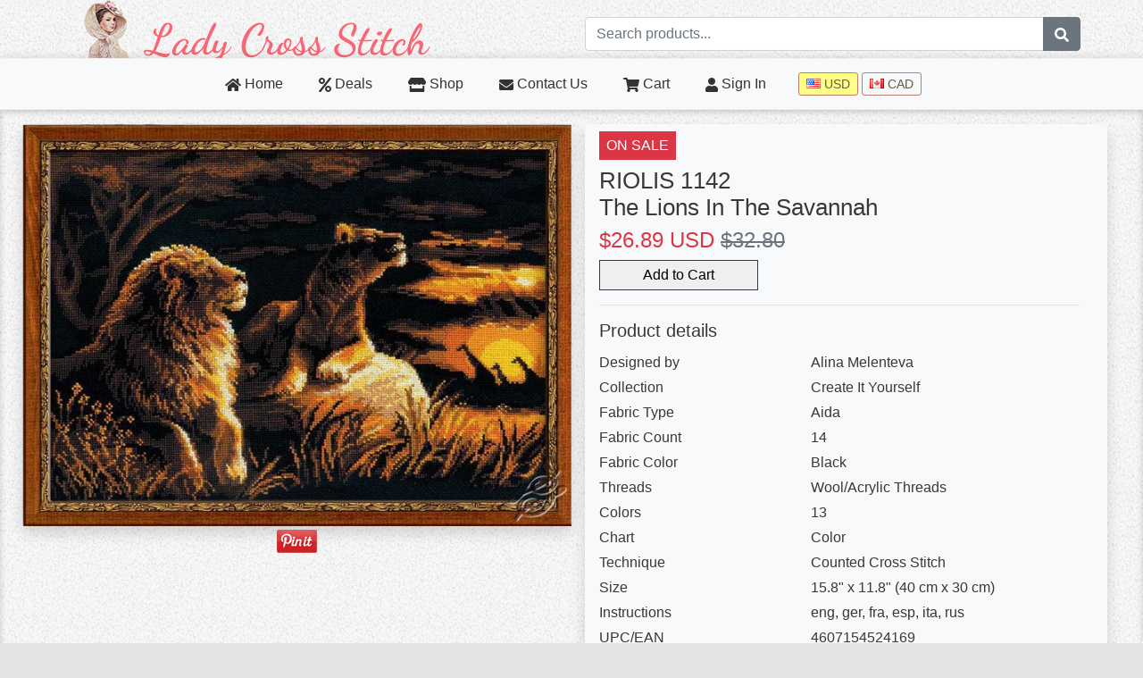

--- FILE ---
content_type: text/html; charset=UTF-8
request_url: https://www.ladycrossstitch.com/p/riolis-the-lions-in-the-savannah-cross-stitch-kit-1142.html
body_size: 8017
content:
<!DOCTYPE html>
<html lang="en">
<head>
    <meta http-equiv="Content-Type" content="text/html; charset=UTF-8"/>
    <title>The Lions In The Savannah 1142 by RIOLIS - Lady Cross Stitch</title>
    <meta name="viewport" content="width=device-width,initial-scale=1.0">
    <meta http-equiv="Content-Language" content="en-us"/>
    <meta name="description"
          content="The kit contains fabric for the work, cotton thread &amp; thread sorter, a needle for embroidery, an instruction and a chart. Frame is not included."/>
    <meta name="keywords"
          content="cross stitch, cross-stitch, cross stitch kits, cross stitch kit, counted cross stitch kits, cross stitch patterns, riolis, magic needle, collection d'art, kustom krafts, lanarte, luca-s, merejka, rto, vervaco, wellcraft, zolotoe runo, needlework threads, printed tapestry canvas, fabric, animals, lions, nights, on black canvas, pairs"/>

    <link rel="image_src"
          href="https://static.ladycrossstitch.com/products/00016/1648_b.jpg">
    <link rel="apple-touch-icon" sizes="180x180" href="/_assets/apple-touch-icon.png">
    <link rel="icon" type="image/png" sizes="32x32" href="/favicon-32x32.png">
    <link rel="icon" type="image/png" sizes="16x16" href="/favicon-16x16.png">
    <link rel="manifest" href="/_assets/site.webmanifest">
    <link rel="mask-icon" href="/_assets/safari-pinned-tab.svg" color="#5bbad5">
    <meta name="msapplication-TileColor" content="#f39e11">
    <meta name="theme-color" content="#ffffff">

                
        

            <link rel="stylesheet" type="text/css" href="/_assets/index.css"/>

</head>

<body>
<header class="text-center">
    <div class="container-fluid">
        <div class="row">
            <div class="col-12 col-md-6 text-left py-0 my-0">
                                    <a href="/home/" title="Homepage" class="home_link"><img width="388" height="65" class="mx-4" src="/_assets/lady_logo_big_2.png"
                                                                             alt=""/></a>
                            </div>
            <div class="col-12 col-md-6 pb-0 mt-0 mb-2 d-flex align-items-start flex-column">
                <form class="mt-auto w-100">
                    <div class="input-group">
                        <input type="text" id="search_field" class="form-control" placeholder="Search products..." aria-label="Search term"
                               aria-describedby="basic-addon">
                        <div class="input-group-append input-group-addon-btn bg-white">
                            <button class="btn btn-secondary py-0" id="search_button" title="Search Button">
                                <svg class="svg-inline--fa fa-w-16" style="fill: white;" height="1rem" xmlns="http://www.w3.org/2000/svg" viewBox="0 0 512 512">
                                    <!-- Font Awesome Free 5.15.1 by @fontawesome - https://fontawesome.com License - https://fontawesome.com/license/free (Icons: CC BY 4.0, Fonts: SIL OFL 1.1, Code: MIT License) -->
                                    <path d="M505 442.7L405.3 343c-4.5-4.5-10.6-7-17-7H372c27.6-35.3 44-79.7 44-128C416 93.1 322.9 0 208 0S0 93.1 0 208s93.1 208 208 208c48.3 0 92.7-16.4 128-44v16.3c0 6.4 2.5 12.5 7 17l99.7 99.7c9.4 9.4 24.6 9.4 33.9 0l28.3-28.3c9.4-9.4 9.4-24.6.1-34zM208 336c-70.7 0-128-57.2-128-128 0-70.7 57.2-128 128-128 70.7 0 128 57.2 128 128 0 70.7-57.2 128-128 128z"/>
                                </svg>
                            </button>
                        </div>
                    </div>
                </form>
            </div>
        </div>
    </div>
</header>

<nav class="navbar navbar-expand-md navbar-light bg-light" data-toggle="sticky-onscroll" style="box-shadow: 3px 0 11px 0 rgba(0, 0, 0, 0.15);">
    <button class="navbar-toggler" type="button" data-toggle="collapse" data-target="#navbar" aria-controls="navbar" aria-expanded="false"
            aria-label="Toggle navigation">
        <span class="navbar-toggler-icon"></span>
    </button>
    <div class="d-md-none d-flex flex-row">
        <div class="mr-4"><a class="" href="/cart/">
                <svg class="svg-inline--fa fa-w-16" xmlns="http://www.w3.org/2000/svg" height="1rem" viewBox="0 0 576 512">
                    <!-- Font Awesome Free 5.15.1 by @fontawesome - https://fontawesome.com License - https://fontawesome.com/license/free (Icons: CC BY 4.0, Fonts: SIL OFL 1.1, Code: MIT License) -->
                    <path d="M528.12 301.319l47.273-208C578.806 78.301 567.391 64 551.99 64H159.208l-9.166-44.81C147.758 8.021 137.93 0 126.529 0H24C10.745 0 0 10.745 0 24v16c0 13.255 10.745 24 24 24h69.883l70.248 343.435C147.325 417.1 136 435.222 136 456c0 30.928 25.072 56 56 56s56-25.072 56-56c0-15.674-6.447-29.835-16.824-40h209.647C430.447 426.165 424 440.326 424 456c0 30.928 25.072 56 56 56s56-25.072 56-56c0-22.172-12.888-41.332-31.579-50.405l5.517-24.276c3.413-15.018-8.002-29.319-23.403-29.319H218.117l-6.545-32h293.145c11.206 0 20.92-7.754 23.403-18.681z"/>
                </svg>
                <span class="cart_qty d-none"
                      id="cart_qty_small">0</span> <span class="d-none d-sm-block">Cart</span></a></div>
                    <div class="mr-4"><a class=" signin_menu_link" href="/signin/">
                    <svg class="svg-inline--fa fa-w-16" xmlns="http://www.w3.org/2000/svg" height="1rem" viewBox="0 0 448 512">
                        <!-- Font Awesome Free 5.15.1 by @fontawesome - https://fontawesome.com License - https://fontawesome.com/license/free (Icons: CC BY 4.0, Fonts: SIL OFL 1.1, Code: MIT License) -->
                        <path d="M224 256c70.7 0 128-57.3 128-128S294.7 0 224 0 96 57.3 96 128s57.3 128 128 128zm89.6 32h-16.7c-22.2 10.2-46.9 16-72.9 16s-50.6-5.8-72.9-16h-16.7C60.2 288 0 348.2 0 422.4V464c0 26.5 21.5 48 48 48h352c26.5 0 48-21.5 48-48v-41.6c0-74.2-60.2-134.4-134.4-134.4z"/>
                    </svg>
                    <span class="d-none d-sm-block signin_menu_text">Sign In</span></a></div>
            </div>
    <div class="collapse navbar-collapse" id="navbar" style="justify-content: center;">
        <ul class="navbar-nav">
            <li class="nav-item py-2 px-1 mx-md-2 mx-lg-3 "><a
                         href="/home/">
                    <svg class="svg-inline--fa fa-w-16" xmlns="http://www.w3.org/2000/svg" height="1rem" viewBox="0 0 576 512">
                        <!-- Font Awesome Free 5.15.1 by @fontawesome - https://fontawesome.com License - https://fontawesome.com/license/free (Icons: CC BY 4.0, Fonts: SIL OFL 1.1, Code: MIT License) -->
                        <path d="M280.37 148.26L96 300.11V464a16 16 0 0 0 16 16l112.06-.29a16 16 0 0 0 15.92-16V368a16 16 0 0 1 16-16h64a16 16 0 0 1 16 16v95.64a16 16 0 0 0 16 16.05L464 480a16 16 0 0 0 16-16V300L295.67 148.26a12.19 12.19 0 0 0-15.3 0zM571.6 251.47L488 182.56V44.05a12 12 0 0 0-12-12h-56a12 12 0 0 0-12 12v72.61L318.47 43a48 48 0 0 0-61 0L4.34 251.47a12 12 0 0 0-1.6 16.9l25.5 31A12 12 0 0 0 45.15 301l235.22-193.74a12.19 12.19 0 0 1 15.3 0L530.9 301a12 12 0 0 0 16.9-1.6l25.5-31a12 12 0 0 0-1.7-16.93z"/>
                    </svg>
                    Home</a></li>
            <li class="nav-item py-2 px-1 mx-md-2 mx-lg-3 "><a href="/deals/">
                    <svg class="svg-inline--fa fa-w-16" xmlns="http://www.w3.org/2000/svg" height="1rem" viewBox="0 0 448 512">
                        <!-- Font Awesome Free 5.15.1 by @fontawesome - https://fontawesome.com License - https://fontawesome.com/license/free (Icons: CC BY 4.0, Fonts: SIL OFL 1.1, Code: MIT License) -->
                        <path d="M112 224c61.9 0 112-50.1 112-112S173.9 0 112 0 0 50.1 0 112s50.1 112 112 112zm0-160c26.5 0 48 21.5 48 48s-21.5 48-48 48-48-21.5-48-48 21.5-48 48-48zm224 224c-61.9 0-112 50.1-112 112s50.1 112 112 112 112-50.1 112-112-50.1-112-112-112zm0 160c-26.5 0-48-21.5-48-48s21.5-48 48-48 48 21.5 48 48-21.5 48-48 48zM392.3.2l31.6-.1c19.4-.1 30.9 21.8 19.7 37.8L77.4 501.6a23.95 23.95 0 0 1-19.6 10.2l-33.4.1c-19.5 0-30.9-21.9-19.7-37.8l368-463.7C377.2 4 384.5.2 392.3.2z"/>
                    </svg>
                    Deals</a></li>
            <li class="nav-item py-2 px-1 mx-md-2 mx-lg-3 "><a
                         href="/shop/">
                    <svg class="svg-inline--fa fa-w-16" xmlns="http://www.w3.org/2000/svg" height="1rem" viewBox="0 0 616 512">
                        <!-- Font Awesome Free 5.15.1 by @fontawesome - https://fontawesome.com License - https://fontawesome.com/license/free (Icons: CC BY 4.0, Fonts: SIL OFL 1.1, Code: MIT License) -->
                        <path d="M602 118.6L537.1 15C531.3 5.7 521 0 510 0H106C95 0 84.7 5.7 78.9 15L14 118.6c-33.5 53.5-3.8 127.9 58.8 136.4 4.5.6 9.1.9 13.7.9 29.6 0 55.8-13 73.8-33.1 18 20.1 44.3 33.1 73.8 33.1 29.6 0 55.8-13 73.8-33.1 18 20.1 44.3 33.1 73.8 33.1 29.6 0 55.8-13 73.8-33.1 18.1 20.1 44.3 33.1 73.8 33.1 4.7 0 9.2-.3 13.7-.9 62.8-8.4 92.6-82.8 59-136.4zM529.5 288c-10 0-19.9-1.5-29.5-3.8V384H116v-99.8c-9.6 2.2-19.5 3.8-29.5 3.8-6 0-12.1-.4-18-1.2-5.6-.8-11.1-2.1-16.4-3.6V480c0 17.7 14.3 32 32 32h448c17.7 0 32-14.3 32-32V283.2c-5.4 1.6-10.8 2.9-16.4 3.6-6.1.8-12.1 1.2-18.2 1.2z"/>
                    </svg>
                    Shop</a></li>
            <li class="nav-item py-2 px-1 mx-md-2 mx-lg-3 "><a
                         href="/contact-us/">
                    <svg class="svg-inline--fa fa-w-16" xmlns="http://www.w3.org/2000/svg" height="1rem" viewBox="0 0 512 512">
                        <!-- Font Awesome Free 5.15.1 by @fontawesome - https://fontawesome.com License - https://fontawesome.com/license/free (Icons: CC BY 4.0, Fonts: SIL OFL 1.1, Code: MIT License) -->
                        <path d="M502.3 190.8c3.9-3.1 9.7-.2 9.7 4.7V400c0 26.5-21.5 48-48 48H48c-26.5 0-48-21.5-48-48V195.6c0-5 5.7-7.8 9.7-4.7 22.4 17.4 52.1 39.5 154.1 113.6 21.1 15.4 56.7 47.8 92.2 47.6 35.7.3 72-32.8 92.3-47.6 102-74.1 131.6-96.3 154-113.7zM256 320c23.2.4 56.6-29.2 73.4-41.4 132.7-96.3 142.8-104.7 173.4-128.7 5.8-4.5 9.2-11.5 9.2-18.9v-19c0-26.5-21.5-48-48-48H48C21.5 64 0 85.5 0 112v19c0 7.4 3.4 14.3 9.2 18.9 30.6 23.9 40.7 32.4 173.4 128.7 16.8 12.2 50.2 41.8 73.4 41.4z"/>
                    </svg>
                    </span> Contact&nbsp;Us</a></li>
            <li class="nav-item py-2 px-1 mx-md-2 mx-lg-3 "><a
                         href="/cart/"><span
                            class="cart_qty d-none"
                            id="cart_qty_big">0</span>
                    <svg class="svg-inline--fa fa-w-16" xmlns="http://www.w3.org/2000/svg" height="1rem" viewBox="0 0 576 512">
                        <!-- Font Awesome Free 5.15.1 by @fontawesome - https://fontawesome.com License - https://fontawesome.com/license/free (Icons: CC BY 4.0, Fonts: SIL OFL 1.1, Code: MIT License) -->
                        <path d="M528.12 301.319l47.273-208C578.806 78.301 567.391 64 551.99 64H159.208l-9.166-44.81C147.758 8.021 137.93 0 126.529 0H24C10.745 0 0 10.745 0 24v16c0 13.255 10.745 24 24 24h69.883l70.248 343.435C147.325 417.1 136 435.222 136 456c0 30.928 25.072 56 56 56s56-25.072 56-56c0-15.674-6.447-29.835-16.824-40h209.647C430.447 426.165 424 440.326 424 456c0 30.928 25.072 56 56 56s56-25.072 56-56c0-22.172-12.888-41.332-31.579-50.405l5.517-24.276c3.413-15.018-8.002-29.319-23.403-29.319H218.117l-6.545-32h293.145c11.206 0 20.92-7.754 23.403-18.681z"/>
                    </svg>
                    Cart</a></li>
                            <li class="nav-item py-2 px-1 ml-md-2 mx-lg-3 "><a
                            class="signin_menu_link" href="/signin/">
                        <svg class="svg-inline--fa fa-w-16" xmlns="http://www.w3.org/2000/svg" height="1rem" viewBox="0 0 448 512">
                            <!-- Font Awesome Free 5.15.1 by @fontawesome - https://fontawesome.com License - https://fontawesome.com/license/free (Icons: CC BY 4.0, Fonts: SIL OFL 1.1, Code: MIT License) -->
                            <path d="M224 256c70.7 0 128-57.3 128-128S294.7 0 224 0 96 57.3 96 128s57.3 128 128 128zm89.6 32h-16.7c-22.2 10.2-46.9 16-72.9 16s-50.6-5.8-72.9-16h-16.7C60.2 288 0 348.2 0 422.4V464c0 26.5 21.5 48 48 48h352c26.5 0 48-21.5 48-48v-41.6c0-74.2-60.2-134.4-134.4-134.4z"/>
                        </svg>
                        <span class="signin_menu_text">Sign&nbsp;In</span></a></li>
                        <li class="nav-item py-2 px-0 ml-md-2 mx-lg-3">
                                    <span class="currency_on" onclick="switchCurrency('u');"><div class="icon_flag usd"></div>&nbsp;USD</span>
                    <span class="currency_off" onclick="switchCurrency('c');"><div class="icon_flag cad"></div>&nbsp;CAD</span>
                            </li>
        </ul>
    </div>
</nav>
<script src="/_assets/bundle.js"></script>

<main id="main" class="w-100 pb-5 pt-3">
    <script type="application/ld+json">
    {
        "@context": "http://schema.org/",
        "@type": "Product",
        "name": "The Lions In The Savannah",
        "url": "https://www.ladycrossstitch.com/p/riolis-the-lions-in-the-savannah-cross-stitch-kit-1142",
        "image": [
            "https://static.ladycrossstitch.com/products/00016/1648_b.jpg"
        ],
        "sku": "1142",
        "description": "<p>
	The kit contains fabric for the work, cotton thread & thread sorter, a needle for embroidery, an instruction and a chart. Frame is not included.</p>",
        "mpn": "1142",
        "brand": {
            "@type": "Thing",
            "name": "RIOLIS"
        },
        "manufacturer" : "RIOLIS",
        "offers": {
            "@type": "Offer",
            "url": "https://www.ladycrossstitch.com/p/riolis-the-lions-in-the-savannah-cross-stitch-kit-1142",
            "priceCurrency": "USD",
            "price": "32.80",
            "priceValidUntil": "2026-03-23",
            "itemCondition": "http://schema.org/NewCondition",
            "availability": "http://schema.org/InStock",
            "seller": {
                "@type": "Organization",
                "name": "LadyCrossStitch"
            }
        }
    }

</script>
<div class="container">
    <div class="row">
        <div class="col-12 col-md-6 order-md-last mb-2">
            <div class="bg-light py-2 px-3 rounded shadow">
                
                                    <span class="py-1 px-2 mb-2 d-inline-block" style="color:#fff;background-color:#dc3545;">ON SALE</span>
                                <h1 style="font-size: 1.6rem;">RIOLIS 1142<br>The Lions In The Savannah</h1>

                                    <h4 class="text-danger">$26.89 USD
                        <del class="text-muted">$32.80</del>
                    </h4>
                                                    <button class="px-5 py-1 border-dark border" id="add_to_cart">Add to Cart</button>
                
                <div class="container pl-0 d-none d-lg-block">
                    <div class="row mb-1">
                        <div class="col-12">
                            <hr>
                            <h5>Product details</h5>
                        </div>
                    </div>
                                            <div class="row mb-1">
                            <div class="col-5">Designed by</div>
                            <div class="col-7">Alina Melenteva</div>
                        </div>
                                                                <div class="row mb-1">
                            <div class="col-5">Collection</div>
                            <div class="col-7">Create It Yourself</div>
                        </div>
                                                                <div class="row mb-1">
                            <div class="col-5">Fabric Type</div>
                            <div class="col-7">Aida</div>
                        </div>
                                                                <div class="row mb-1">
                            <div class="col-5">Fabric Count</div>
                            <div class="col-7">14</div>
                        </div>
                                                                <div class="row mb-1">
                            <div class="col-5">Fabric Color</div>
                            <div class="col-7">Black</div>
                        </div>
                                                                <div class="row mb-1">
                            <div class="col-5">Threads</div>
                            <div class="col-7">Wool/Acrylic Threads</div>
                        </div>
                                                                <div class="row mb-1">
                            <div class="col-5">Colors</div>
                            <div class="col-7">13</div>
                        </div>
                                                                <div class="row mb-1">
                            <div class="col-5">Chart</div>
                            <div class="col-7">Color</div>
                        </div>
                                                                <div class="row mb-1">
                            <div class="col-5">Technique</div>
                            <div class="col-7">Counted Cross Stitch</div>
                        </div>
                                                                <div class="row mb-1">
                            <div class="col-5">Size</div>
                            <div class="col-7">15.8" x 11.8" (40 cm x 30 cm)</div>
                        </div>
                                                                <div class="row mb-1">
                            <div class="col-5">Instructions</div>
                            <div class="col-7">eng, ger, fra, esp, ita, rus</div>
                        </div>
                                                                <div class="row mb-1">
                            <div class="col-5">UPC/EAN</div>
                            <div class="col-7">4607154524169</div>
                        </div>
                                        <div class="row mb-1">
                        <div class="col-12">
                            <hr>
                            <h5>Product description</h5>
                            <p><p>
	The kit contains fabric for the work, cotton thread & thread sorter, a needle for embroidery, an instruction and a chart. Frame is not included.</p></p>
                        </div>
                    </div>
                </div>
            </div>
        </div>

        <div class="col-12 col-md-6 order-md-first text-center px-sm-2 px-xl-0">
            <a class="product_photos_zoom d-inline-block rounded shadow" href="https://static.ladycrossstitch.com/products/00016/1648_b.jpg" title="" style="cursor:pointer;">
                <img class="w-100 h-auto product_photos_zoom"
                     src="https://static.ladycrossstitch.com/products/00016/1648_b.jpg"
                     alt="The Lions In The Savannah"/></a>

            <div class="bg-light text-center mt-1 mx-3 rounded">
                            </div>
            <a target="_blank" data-pin-do="buttonPin" data-pin-count="beside" data-pin-tall="true" href="https://www.pinterest.com/pin/create/button/?url=https%3A%2F%2Fwww.ladycrossstitch.com%2Fp%2Friolis-the-lions-in-the-savannah-cross-stitch-kit-1142.html&media=https%3A%2F%2Fstatic.ladycrossstitch.com%2Fproducts%2F00016%2F1648_b.jpg&description=The+Lions+In+The+Savannah+1142+by+RIOLIS"><div class="icon_pin_it"></div></a>
        </div>
    </div>
    <div class="row d-lg-none mt-2">
        <div class="col-12">
            <div class="container bg-light py-2 px-3 rounded shadow">
                <div class="row mb-1">
                    <div class="col-12">
                        <h5>Product details</h5>
                    </div>
                </div>
                                    <div class="row mb-1">
                        <div class="col-5">Designed by</div>
                        <div class="col-7">Alina Melenteva</div>
                    </div>
                                                    <div class="row mb-1">
                        <div class="col-5">Collection</div>
                        <div class="col-7">Create It Yourself</div>
                    </div>
                                                    <div class="row mb-1">
                        <div class="col-5">Fabric Type</div>
                        <div class="col-7">Aida</div>
                    </div>
                                                    <div class="row mb-1">
                        <div class="col-5">Fabric Count</div>
                        <div class="col-7">14</div>
                    </div>
                                                    <div class="row mb-1">
                        <div class="col-5">Fabric Color</div>
                        <div class="col-7">Black</div>
                    </div>
                                                    <div class="row mb-1">
                        <div class="col-5">Threads</div>
                        <div class="col-7">Wool/Acrylic Threads</div>
                    </div>
                                                    <div class="row mb-1">
                        <div class="col-5">Colors</div>
                        <div class="col-7">13</div>
                    </div>
                                                    <div class="row mb-1">
                        <div class="col-5">Chart</div>
                        <div class="col-7">Color</div>
                    </div>
                                                    <div class="row mb-1">
                        <div class="col-5">Technique</div>
                        <div class="col-7">Counted Cross Stitch</div>
                    </div>
                                                    <div class="row mb-1">
                        <div class="col-5">Size</div>
                        <div class="col-7">15.8" x 11.8" (40 cm x 30 cm)</div>
                    </div>
                                                    <div class="row mb-1">
                        <div class="col-5">Instructions</div>
                        <div class="col-7">eng, ger, fra, esp, ita, rus</div>
                    </div>
                                                    <div class="row mb-1">
                        <div class="col-5">UPC/EAN</div>
                        <div class="col-7">4607154524169</div>
                    </div>
                                <div class="row mb-1">
                    <div class="col-12">
                        <hr>
                        <h5>Product description</h5>
                        <p><p>
	The kit contains fabric for the work, cotton thread & thread sorter, a needle for embroidery, an instruction and a chart. Frame is not included.</p></p>
                    </div>
                </div>
            </div>
        </div>
    </div>
</div>
<script type="application/javascript">
    $(function () {

        $("#add_to_cart").click(function () {
            addToCart(12360);
            return false;
        });

        $("a.product_photos_zoom").magnificPopup({
            type: 'image',
            gallery: {
                enabled: true
            }
        });
    });
</script>
</main>

<footer class="site-footer">
    <div class="container-fluid pt-4 text-center">
        <div class="row">
            <div class="offset-sm-2 col-sm-4">
                <h5>CUSTOMER SERVICE</h5>
                <ul>
                    <li><a href="/info/cookies.html">COOKIE POLICY</a></li>
                    <li><a href="/info/privacy_policy.html">PRIVACY POLICY</a></li>
                    <li><a href="/info/delivery.html">SHIPPING</a></li>
                    <li><a href="/info/returns.html">REFUNDS & RETURNS</a></li>
                </ul>
            </div>
            <div class="col-sm-4">
                <h5>INFORMATION</h5>
                <ul>
                    <li><a href="/contact-us.html">CONTACTS</a></li>
                    <li><a href="/info/about_us.html">ABOUT US</a></li>
                    <li><a href="/info/partners.html">OUR PARTNERS</a></li>
                </ul>
            </div>
                                                                                                                                                                                                                    </div>
        <div class="row">
            <div class="col-12 text-center">
                <hr>
                We accept<br>
                <img src="/_assets/payment_methods.png" width="310" height="48" alt="Paypal, Visa, Master Card, American Express"/>
            </div>
        </div>
        <div class="row pt-5">
            <div class="col-12">
                &copy; 2010 - 2026 GvelloStitch. All Rights Reserved.
            </div>
        </div>
    </div>
</footer>

<div class="modal fade" id="addToCartConfirmation" tabindex="-1" role="dialog" aria-hidden="true">
    <div class="modal-dialog modal-dialog-centered" role="document">
        <div class="modal-content">
            <div class="modal-body">
                <img id="added_product_img" src="" class="float-left mr-2"/>
                <h5 id="added_product_name" class="font-weight-bold active text-lg"></h5>
                <br/>
                Successfully added to cart
            </div>
        </div>
    </div>
</div>

<script>
    $(function () {
        $(document).click(function (event) {
            const click_target = $(event.target);
            const _opened = $(".navbar-collapse").hasClass("show");
            if (_opened === true && !click_target.hasClass("navbar-toggler")) {
                $("button.navbar-toggler").click();
            }
        });

        $('#search_field').keypress(function (event) {
            const keycode = (event.keyCode ? event.keyCode : event.which);
            if (keycode === 13) {
                $('#search_button').click();
            }
        });

        $('#search_button').click(function () {
            document.location.href = '/shop/' + encodeURI($('#search_field').val());
            return false;
        });

        // Custom
        let stickyToggle = function (sticky, stickyWrapper, scrollElement) {
            let stickyHeight = sticky.outerHeight();
            let stickyTop = stickyWrapper.offset().top;
            if (scrollElement.scrollTop() >= stickyTop) {
                stickyWrapper.height(stickyHeight);
                sticky.addClass("is-sticky");
            } else {
                sticky.removeClass("is-sticky");
                stickyWrapper.height('auto');
            }
        };

        // Find all data-toggle="sticky-onscroll" elements
        $('[data-toggle="sticky-onscroll"]').each(function () {
            const sticky = $(this);
            const stickyWrapper = $('<div>').addClass('sticky-wrapper'); // insert hidden element to maintain actual top offset on page
            sticky.before(stickyWrapper);
            sticky.addClass('sticky');

            // Scroll & resize events
            $(window).on('scroll.sticky-onscroll resize.sticky-onscroll', function () {
                stickyToggle(sticky, stickyWrapper, $(this));
            });

            // On page load
            stickyToggle(sticky, stickyWrapper, $(window));
        });
    });

    const cart_qty_big = $('#cart_qty_big');
    const cart_qty_small = $('#cart_qty_small');

    function switchCurrency(c) {
        window.location.replace("/p/?set_curr=" + c);
    }

    function hideAddToCartConfirmation() {
        $('#addToCartConfirmation').modal("hide");
    }

    function addToCart(product_id) {
        let data = {};
        data['products[' + product_id + ']'] = 1;
        $.post("/cart/add_product/_eadd_product", data)
            .done(function (response) {
                if (response.success === 1) {
                    cart_qty_big.html(response.counter);
                    cart_qty_small.html(response.counter);
                    cart_qty_big.removeClass('d-none');
                    cart_qty_small.removeClass('d-none');

                    $('#added_product_img').attr('src', 'https://static.ladycrossstitch.com/products/' + response.storage + '/' + response.photo_id + '_t.jpg');
                    $('#added_product_name').html(response.name);
                    $('#addToCartConfirmation').modal();
                    window.setTimeout(hideAddToCartConfirmation, 2000);
                } else {
                    alert("error");
                }
            })
            .fail(function () {
                alert("error");
            });
    }

    function addToWishlist(product_id) {
        $.get("/wishlist/add/" + product_id + "/_rajax")
            .done(function (response) {
                if (response.success === 1) {
                    $('#wp' + product_id).removeClass('heart_off').addClass('heart_on').attr("onclick", "removeFromWishlist(" + product_id + ")");
                } else {
                    alert("error");
                }
                displayResponseFromAJAX(response);
            })
            .fail(function () {
                alert("error");
            });
    }

    function removeFromWishlist(product_id) {
        $.get("/wishlist/remove/" + product_id + "/_rajax")
            .done(function (response) {
                if (response.success === 1) {
                    $('#wp' + product_id).removeClass('heart_on').addClass('heart_off').attr("onclick", "addToWishlist(" + product_id + ")");
                } else {
                    alert("error");
                }
                displayResponseFromAJAX(response);
            })
            .fail(function () {
                alert("error");
            });
    }

    
    function displayResponseFromAJAX(response) {
    }

    var _paq = window._paq = window._paq || [];
    _paq.push(['trackPageView']);
    _paq.push(['enableLinkTracking']);
    (function () {
        var u = "https://matomo.gvellostitch.com/";
        _paq.push(['setTrackerUrl', u + 'matomo.php']);
        _paq.push(['setSiteId', '2']);
        var d = document, g = d.createElement('script'), s = d.getElementsByTagName('script')[0];
        g.type = 'text/javascript';
        g.async = true;
        g.src = u + 'matomo.js';
        s.parentNode.insertBefore(g, s);
    })();

    </script>

    <script src="https://apis.google.com/js/platform.js?onload=renderBadge" async defer></script>
    <script>
        window.renderBadge = function () {
            var ratingBadgeContainer = document.createElement("div");
            document.body.appendChild(ratingBadgeContainer);
            window.gapi.load('ratingbadge', function () {
                window.gapi.ratingbadge.render(ratingBadgeContainer, {"merchant_id": 424361742});
            });
        }
    </script>





</body>
</html>
